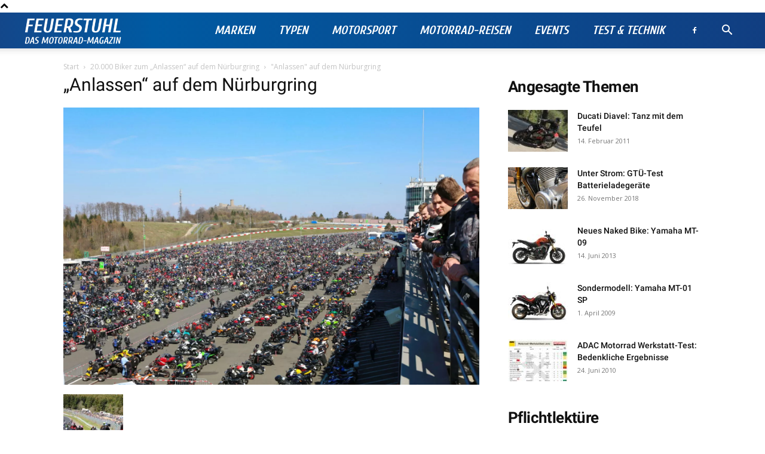

--- FILE ---
content_type: text/html; charset=UTF-8
request_url: https://www.feuerstuhl.net/wp-admin/admin-ajax.php?td_theme_name=Newspaper&v=12.6.5
body_size: -173
content:
{"3925":5}